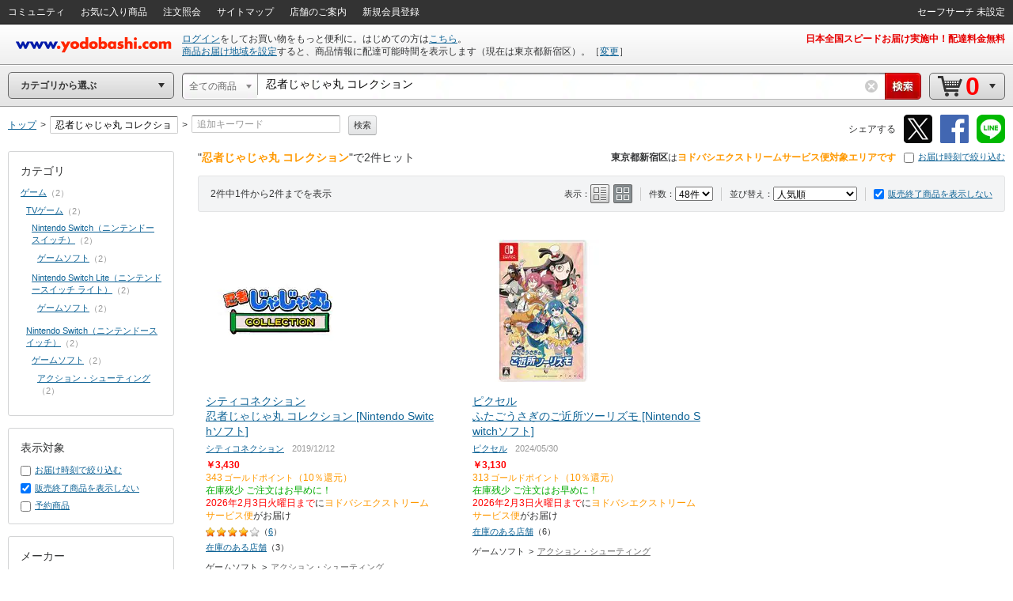

--- FILE ---
content_type: text/css
request_url: https://image.yodobashi.com/catalog/20260122_01/common/seo/css/base.css
body_size: 1865
content:
@charset "utf-8";

* {
font-style: normal;
margin: 0;
padding: 0;
}

html,body {
height: 100%;
}

body {
background: #FFF;
color: #333435;
font-family: 'ヒラギノ角ゴ Pro W3', 'Hiragino Kaku Gothic Pro', 'メイリオ', Meiryo, 'ＭＳ Ｐゴシック', Osaka, sans-serif, arial, verdana, Helvetica, Verdana, "Droid Sans", Arial;
_font-family: "ＭＳ Ｐゴシック", "Hiragino Kaku Gothic Pro", Osaka, arial, sans-serif, verdana;
font-size: 62.5%;
line-height: 1.4;
min-width: 1000px;
overflow-y: scroll;
text-align: left;
/overflow-y: visible;
word-break: break-all;
word-wrap: break-word;
-webkit-text-size-adjust: none;
}

h1 {
font-size: 28px;
font-weight: normal;
line-height: 1.2;
}

h2 {
font-size: 20px;
font-weight: normal;
line-height: 1.2;
}

h3 {
font-size: 16px;
font-weight: normal;
line-height: 1.2;
}

h4 {
font-weight: normal;
font-size: 14px;
}

h5 {
font-size: 13px;
font-weight: normal;
}

h6 {
font-size: 12px;
font-weight: normal;
}

ul,li {
list-style-type: none;
}

table,td,th {
border: none;
text-align: left;
vertical-align: top;
}

table {
border-collapse: collapse;
border-spacing: 0;
word-wrap: break-word;
}

body,div,dl,dt,dd,ul,ol,li,h1,h2,h3,h4,h5,h6,pre,form,fieldset,input,p,blockquote {
margin: 0;
padding: 0;
}

img, a img {
border: none;
}

strong {
font-weight: bold;
}

input,select,textarea {
font-family: 'ヒラギノ角ゴ Pro W3', 'Hiragino Kaku Gothic Pro', 'メイリオ', Meiryo, 'ＭＳ Ｐゴシック', Osaka, sans-serif, arial, verdana;
font-size: 12px;
outline: none;
vertical-align: middle;
}

label {
cursor: pointer;
vertical-align: middle;
}

fieldset {
border: 0;
}

input::-webkit-input-placeholder {
color: #999;
}

input:-moz-placeholder {
color: #999;
}

.clearfix:after {
content: " ";
clear: both;
display: block;
height: 0;
visibility: hidden;
}

.clearfix {
zoom: 1;
}

.clear {
clear: both;
font-size: 0;
height: 0;
line-height: 0;
margin: 0;
padding: 0;
}


a,a:link,a:visited {
color: #0D6295;
cursor: pointer;
outline: none;
text-decoration: underline;
}

a:hover,a:active {
color: #F00;
text-decoration: underline;
}

a img {
text-decoration: none;
}

a:hover img {
}


#wrapper {
margin: 0 auto;
min-width: 1000px;
width: 100%;
}

#wrapper.narrow {
margin: 0 auto;
width: 980px;
}

#frame {
margin: 0 auto;
padding: 0 10px;
}

#frame.narrow {
width: 980px;
}

#contents {
margin: 0 auto;
padding: 10px 0 50px 0;
}

#contents.narrow {
width: 1000px;
}

#contents.sNarrow {
width: 600px;
}

#contents .leftCol {
float: left;
padding: 0 10px;
width: 210px;
}

#contents .rightCol {
float: right;
padding: 0 10px;
width: 300px;
}

#contents .rightCol.narrow {
float: right;
padding: 0 10px;
width: 210px;
}

#contents .mainCol {
overflow: hidden;
padding: 0 10px;
}

#frame #contents .mainCol {
padding: 0;
}

#contents .contentsHead {
padding: 0 10px;
position: relative;
}

#frame #contents .contentsHead {
padding: 0;
}

#contents .contentsHead h1 {
font-size: 28px;
font-weight: normal;
line-height: 1.2;
}

#contents .contentsHead .caption {
font-size: 12px;
margin-top: 15px;
}

#contents .mainCol .contentsHead {
padding: 0;
}

#contents #leftCol {
float: left;
padding: 0 10px;
width: 210px;
}

#contents #rightCol {
float: right;
padding: 0 10px;
width: 300px;
}

#contents #mainCol {
overflow: hidden;
padding: 0 10px;
_zoom: 1;/* IE6 */
}

#frame #contents #mainCol {
padding: 0;
}

#contents .mFrameTbl,
#contents .innerFrameTbl {
width: 100%;
}

#contents .mFrameColL {
padding: 0 20px 0 0;
width: 210px;
}

#contents .mFrameColMain {
}

#contents .mFrameColR {
padding: 0 0 0 20px;
width: 280px;
}

.txtArea .ttl {
text-decoration: underline;
}

#contents .contentsCol .mainCol {
float: right;
padding-left: 0%;
width: 100%;
}
/* chrome opera */
@media screen and (-webkit-min-device-pixel-ratio: 0) and (min-resolution: .001dpcm) {
	#contents .contentsCol .mainCol {
		width: calc(100% - 10px);
	}
}
#contents .contentsCol .mainCol .mainColInner {
padding-left: 10px;
}


#dpu1008 .moreview {
margin-top: 10px;
}

.mainCol .mainColInner .contentsHead {
margin: 15px 0 50px 0;
}

#contents .contentsCol .mainCol .mainColInner {
//padding-left: 5px;
}

#contents .mainCol {
//padding: 0 5px;
}

#contents .contentsCol .leftCol {
}

#contents .mainCol .section .rcmWidget.col03 a {
text-decoration: underline;
}

#contents .contentsHead h2 {
font-size: 28px;
font-weight: normal;
line-height: 1.2;
}

.rcmBlock .inner .imgContainer .imgLink .brandImg {
float: left;
margin: 0 20px 15px 0;
width: 100px;
}

.rcmBlock .inner .imgContainer .imgLink .captionLink {
text-decoration: underline;
}

#contents .contentsCol .leftCol {
float: left;
margin-left: -240px;
padding: 0 10px;
width: 210px;
}

#contents .mainCol .section .rcmWidget.col03 a {
text-decoration: underline;
}

.rcmCategoryBlock .rcmCategoryBlockLink {
text-decoration: none;
}

.rcmCategoryBlock .rcmCategoryBlockLink .catlg_category_title {
font-size: 14px;
font-weight: bold;
padding-left: 100px;
text-decoration: underline;
}

.rcmCategoryBlock .inner.noImg .rcmCategoryBlockLink .catlg_category_title {
padding-left: 0;
}

.rcmCategoryBlock .inner .caption {
color: #333435;
font-size: 12px;
line-height: 14px;
}

.rcmCategoryBlock .inner .imgContainer .brand {
margin-top: 10px;
}

#contents .contentsHead h2 {
font-size: 28px;
font-weight: normal;
line-height: 1.2;
}

.section .tileTypeList {
width: 100%;
}

#contents .contentsCol {
padding-left: 240px;
}

#contents .contentsHead {
margin: 0 0 30px 0;
}

.srcResultBox {
float: left;
margin-right: -600px;
width: 100%;
}

.mainCol .mainColInner .section {
margin-bottom: 30px;
}

.toTopNav strong {
font-weight: normal;
}

#contents .contentsCol.singleCol {
padding-left: 10px;
}


.mainColInner .section.mainView {
font-size: 12px;
}

.sectionMview {
font-size: 12px;
margin-bottom:10px;
text-align: right;
text-decoration: none;
}

.fixSideBanner .sideBnrUnit {
margin-top: 15px;
}

.fixSideBanner .sideBnrUnit:first-child {
margin-top: 0px;
}

.leftCol .sideBnrUnit .image img {
max-width: 200px;
width: auto;
}

#contents .mainCol .externalInputFreeArea>.alignC img,
#contents .mainCol .externalInputFreeArea>.alignC a img,
#contents .mainCol .externalInputHeadline>.caption .alignC a img,
#contents .mainCol .externalInputHeadline>.caption a img {
height: auto;
max-width: 100%;
}

.mainCol .section .blockHeader h3 {
line-height: 1.4;
}

.leftCol .sideContainer h2 {
font-size: 14px;
font-weight: normal;
line-height: 1.4;
margin-bottom: 0;
}

#smpParts,
.smpParts {
display: none;
}
.cmr-carousel {
  margin-bottom: 10px;
}
.cmr-carousel .cmr-prodgroup-header h2 {
  font-size: 18px;
  font-weight: bold;
}
